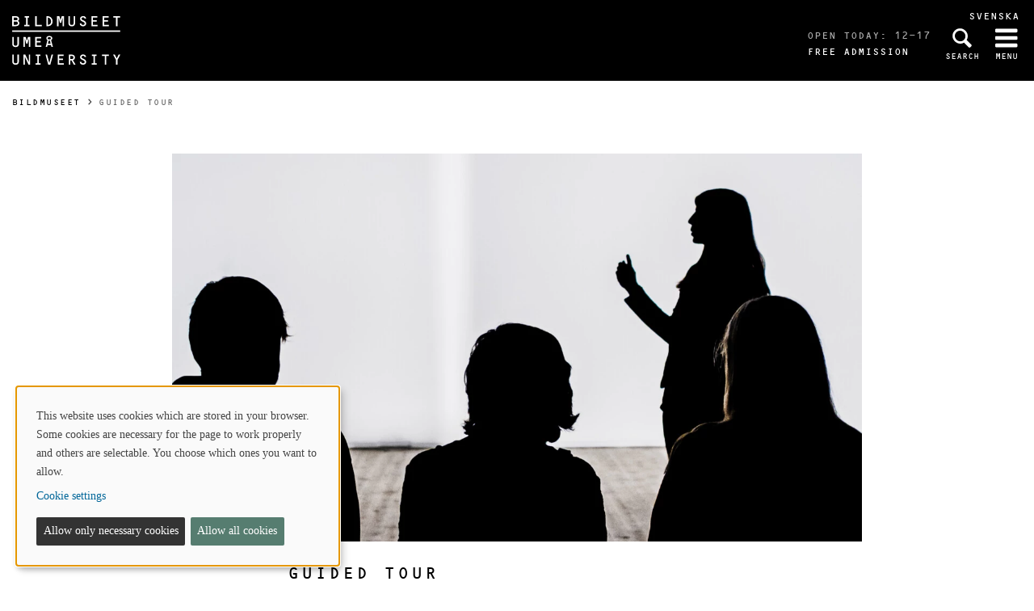

--- FILE ---
content_type: text/css;charset=utf-8
request_url: https://use.typekit.com/wce7jlc.css
body_size: 334
content:
/*
 * The Typekit service used to deliver this font or fonts for use on websites
 * is provided by Adobe and is subject to these Terms of Use
 * http://www.adobe.com/products/eulas/tou_typekit. For font license
 * information, see the list below.
 *
 * ocr-b-std:
 *   - http://typekit.com/eulas/000000000000000000012e5d
 *
 * © 2009-2026 Adobe Systems Incorporated. All Rights Reserved.
 */
/*{"last_published":"2016-05-03 04:28:56 UTC"}*/

@import url("https://p.typekit.net/p.css?s=1&k=wce7jlc&ht=tk&f=13376&a=543570&app=typekit&e=css");

@font-face {
font-family:"ocr-b-std";
src:url("https://use.typekit.com/af/889037/000000000000000000012e5d/27/l?subset_id=1&fvd=n4&v=3") format("woff2"),url("https://use.typekit.com/af/889037/000000000000000000012e5d/27/d?subset_id=1&fvd=n4&v=3") format("woff"),url("https://use.typekit.com/af/889037/000000000000000000012e5d/27/a?subset_id=1&fvd=n4&v=3") format("opentype");
font-display:auto;font-style:normal;font-weight:400;font-stretch:normal;
}

.tk-ocr-b-std { font-family: "ocr-b-std",sans-serif; }


--- FILE ---
content_type: image/svg+xml
request_url: https://www.bildmuseet.umu.se/Static/img/Bildmuseet_UMU_eng_logo_vit.svg
body_size: 8522
content:
<?xml version="1.0" encoding="UTF-8" standalone="no"?>
<!-- Generator: Adobe Illustrator 22.0.1, SVG Export Plug-In . SVG Version: 6.00 Build 0)  -->

<svg
   xmlns:dc="http://purl.org/dc/elements/1.1/"
   xmlns:cc="http://creativecommons.org/ns#"
   xmlns:rdf="http://www.w3.org/1999/02/22-rdf-syntax-ns#"
   xmlns:svg="http://www.w3.org/2000/svg"
   xmlns="http://www.w3.org/2000/svg"
   xmlns:sodipodi="http://sodipodi.sourceforge.net/DTD/sodipodi-0.dtd"
   xmlns:inkscape="http://www.inkscape.org/namespaces/inkscape"
   version="1.1"
   id="Lager_1"
   x="0px"
   y="0px"
   viewBox="0 0 521.63335 233.68648"
   xml:space="preserve"
   sodipodi:docname="Bildmuseet_UMU_eng_logo_vit_crop.svg"
   width="521.63336"
   height="233.68648"
   inkscape:version="0.92.4 (5da689c313, 2019-01-14)"><metadata
   id="metadata67"><rdf:RDF><cc:Work
       rdf:about=""><dc:format>image/svg+xml</dc:format><dc:type
         rdf:resource="http://purl.org/dc/dcmitype/StillImage" /><dc:title></dc:title></cc:Work></rdf:RDF></metadata><defs
   id="defs65"><clipPath
     clipPathUnits="userSpaceOnUse"
     id="clipPath3774"><rect
       id="rect3776"
       width="521.63336"
       height="233.68648"
       x="162.39999"
       y="187.60001" /></clipPath></defs><sodipodi:namedview
   pagecolor="#ffffff"
   bordercolor="#666666"
   borderopacity="1"
   objecttolerance="10"
   gridtolerance="10"
   guidetolerance="10"
   inkscape:pageopacity="0"
   inkscape:pageshadow="2"
   inkscape:window-width="1558"
   inkscape:window-height="863"
   id="namedview63"
   showgrid="false"
   inkscape:pagecheckerboard="true"
   fit-margin-top="0"
   fit-margin-left="0"
   fit-margin-right="0"
   fit-margin-bottom="0"
   inkscape:zoom="1.7469907"
   inkscape:cx="213.43399"
   inkscape:cy="123.63649"
   inkscape:window-x="117"
   inkscape:window-y="258"
   inkscape:window-maximized="0"
   inkscape:current-layer="Lager_1" />
<style
   type="text/css"
   id="style2">
	.st0{fill:#FFFFFF;}
</style>
<g
   id="g60"
   clip-path="url(#clipPath3774)"
   transform="translate(-162.39999,-187.60001)">
	<g
   id="g8">
		<g
   id="g6">
			<rect
   x="162.3"
   y="256.29999"
   class="st0"
   width="521.40002"
   height="6.8000002"
   id="rect4"
   style="fill:#ffffff" />
		</g>
	</g>
	<g
   id="g58">
		<path
   class="st0"
   d="M 162.4,235.9 V 187.6 H 178 c 9.1,0 18,3.1 18,13.8 0,4.1 -2.3,7.8 -6.2,9.1 v 0.1 c 4.8,1.1 7.3,6.1 7.3,10.8 0,7.3 -4.9,14.4 -16.1,14.4 h -18.6 z m 7.3,-28.5 h 9.7 c 4.6,0 9.2,-0.5 9.2,-6.3 0,-6 -5.6,-6.8 -10.2,-6.8 h -8.7 z m 0,21.8 h 9.9 c 5.3,0 10.1,-1.3 10.1,-7.7 0,-6.8 -4.8,-8.1 -10.5,-8.1 h -9.6 v 15.8 z"
   id="path10"
   inkscape:connector-curvature="0"
   style="fill:#ffffff" />
		<path
   class="st0"
   d="m 236.8,229.2 h 8.7 v 6.7 h -24.7 v -6.7 h 8.7 v -34.9 h -7.3 v -6.7 H 244 v 6.7 h -7.2 z"
   id="path12"
   inkscape:connector-curvature="0"
   style="fill:#ffffff" />
		<path
   class="st0"
   d="m 305.5,229.2 v 6.7 h -32.1 v -48.3 h 7.3 v 41.6 z"
   id="path14"
   inkscape:connector-curvature="0"
   style="fill:#ffffff" />
		<path
   class="st0"
   d="m 327.6,187.6 h 4.6 c 14.4,0 25.3,10.6 25.3,25.2 0,14.7 -10.3,23.2 -24.4,23.2 h -5.5 z m 7.4,41.6 c 9.7,0.2 15.2,-7.5 15.2,-16.6 0,-8.7 -5.9,-17.9 -15.2,-18.3 z"
   id="path16"
   inkscape:connector-curvature="0"
   style="fill:#ffffff" />
		<path
   class="st0"
   d="m 401.4,187.6 h 11.3 v 48.3 h -7.3 v -40.3 h -0.1 l -6.6,24.6 h -5.8 l -6.6,-24.6 H 386 v 40.3 h -7.3 V 187.6 H 390 l 5.6,18.6 h 0.1 z"
   id="path18"
   inkscape:connector-curvature="0"
   style="fill:#ffffff" />
		<path
   class="st0"
   d="m 440.9,187.6 v 31.7 c 0,6.8 1.6,10.6 9,10.6 7.3,0 9,-3.9 9,-10.6 v -31.7 h 7.3 v 32.2 c 0,10.5 -5.1,16.8 -16.3,16.8 -11.3,0 -16.3,-6.3 -16.3,-16.8 v -32.2 z"
   id="path20"
   inkscape:connector-curvature="0"
   style="fill:#ffffff" />
		<path
   class="st0"
   d="m 488.9,224 v -1.5 h 7.3 c 0.1,4.6 3.3,7.3 7.8,7.3 4.1,0 8,-2 8,-6.7 0,-5.3 -5.5,-7.3 -11,-9.9 -5.5,-2.6 -11.1,-5.7 -11.1,-12.9 0,-8.3 6.9,-13.4 14.9,-13.4 6.6,0 14,4.6 14,11.9 v 0.9 h -7.3 c 0.3,-4.1 -2.9,-6.1 -6.8,-6.1 -3.8,0 -7.4,1.5 -7.4,6.1 0,3.5 2.8,5.3 5.6,6.6 l 4.3,2 c 6.6,3.1 12.2,6.6 12.2,14.8 0,8.5 -7.3,13.5 -15.3,13.5 -7.3,-0.1 -15.2,-4.6 -15.2,-12.6 z"
   id="path22"
   inkscape:connector-curvature="0"
   style="fill:#ffffff" />
		<path
   class="st0"
   d="m 551.9,207.3 h 18.8 v 6.7 h -18.8 v 15.2 h 22.5 v 6.7 h -29.8 v -48.3 h 28.9 v 6.7 h -21.6 z"
   id="path24"
   inkscape:connector-curvature="0"
   style="fill:#ffffff" />
		<path
   class="st0"
   d="m 606.1,207.3 h 18.8 v 6.7 h -18.8 v 15.2 h 22.5 v 6.7 h -29.8 v -48.3 h 28.9 v 6.7 h -21.6 z"
   id="path26"
   inkscape:connector-curvature="0"
   style="fill:#ffffff" />
		<path
   class="st0"
   d="M 670.3,235.9 H 663 v -41.6 h -13 v -6.7 h 33.4 v 6.7 h -13 v 41.6 z"
   id="path28"
   inkscape:connector-curvature="0"
   style="fill:#ffffff" />
		<path
   class="st0"
   d="m 170,287.6 v 31.7 c 0,6.8 1.6,10.6 9,10.6 7.3,0 9,-3.9 9,-10.6 v -31.7 h 7.3 v 32.2 c 0,10.5 -5.1,16.8 -16.3,16.8 -11.3,0 -16.3,-6.3 -16.3,-16.8 v -32.2 z"
   id="path30"
   inkscape:connector-curvature="0"
   style="fill:#ffffff" />
		<path
   class="st0"
   d="m 238.9,287.6 h 11.3 v 48.3 h -7.3 v -40.3 h -0.1 l -6.6,24.6 h -5.8 l -6.6,-24.6 h -0.1 v 40.3 h -7.3 v -48.3 h 11.3 l 5.6,18.6 h 0.1 z"
   id="path32"
   inkscape:connector-curvature="0"
   style="fill:#ffffff" />
		<path
   class="st0"
   d="m 280.9,307.3 h 18.8 v 6.7 h -18.8 v 15.2 h 22.5 v 6.7 h -29.8 v -48.3 h 28.9 v 6.7 h -21.6 z"
   id="path34"
   inkscape:connector-curvature="0"
   style="fill:#ffffff" />
		<path
   class="st0"
   d="m 351.9,335.9 -2.2,-9.3 h -16.3 l -2.2,9.3 h -7.1 l 8.6,-32.9 c -3.5,-2.1 -5.4,-5.1 -5.4,-9.3 0,-8.3 7.1,-10.6 14.3,-10.6 7,0 14.3,2.4 14.3,10.6 0,4.3 -2.1,7.2 -5.7,9.3 l 8.8,32.9 z m -18.2,-42.4 c 0,4.7 3.9,6.1 7.8,6.1 4,0 7.8,-1.4 7.8,-6.1 0,-3.9 -4.2,-4.9 -7.8,-4.9 -3.6,0 -7.8,1 -7.8,4.9 z m 10.8,11.5 -3,0.2 -3,-0.2 -3.6,15.1 H 348 Z"
   id="path36"
   inkscape:connector-curvature="0"
   style="fill:#ffffff" />
		<path
   class="st0"
   d="m 170,372.6 v 31.7 c 0,6.8 1.6,10.6 9,10.6 7.3,0 9,-3.9 9,-10.6 v -31.7 h 7.3 v 32.2 c 0,10.5 -5.1,16.8 -16.3,16.8 -11.3,0 -16.3,-6.3 -16.3,-16.8 v -32.2 z"
   id="path38"
   inkscape:connector-curvature="0"
   style="fill:#ffffff" />
		<path
   class="st0"
   d="m 242.5,372.6 h 6.7 v 48.3 h -8 L 224,384.3 h -0.1 v 36.6 h -6.7 v -48.3 h 8.6 l 16.7,35.1 h 0.1 v -35.1 z"
   id="path40"
   inkscape:connector-curvature="0"
   style="fill:#ffffff" />
		<path
   class="st0"
   d="m 291,414.2 h 8.7 v 6.7 H 275 v -6.7 h 8.7 v -34.9 h -7.3 v -6.7 h 21.8 v 6.7 H 291 Z"
   id="path42"
   inkscape:connector-curvature="0"
   style="fill:#ffffff" />
		<path
   class="st0"
   d="m 352.4,372.6 h 7.3 l -13.2,48.3 h -10.2 l -13,-48.3 h 7.3 l 10.8,41.1 h 0.1 z"
   id="path44"
   inkscape:connector-curvature="0"
   style="fill:#ffffff" />
		<path
   class="st0"
   d="m 389.3,392.3 h 18.8 v 6.7 h -18.8 v 15.2 h 22.5 v 6.7 H 382 v -48.3 h 28.9 v 6.7 h -21.6 z"
   id="path46"
   inkscape:connector-curvature="0"
   style="fill:#ffffff" />
		<path
   class="st0"
   d="m 442.8,420.9 h -7.3 v -48.3 h 14 c 8.8,0 15.6,4.6 15.6,14.1 0,6.1 -3.4,11.6 -9.6,12.7 l 12.6,21.5 h -8.4 l -11.1,-20 h -5.8 z m 5.4,-26.7 c 5.9,0 9.6,-1.4 9.6,-7.8 0,-6.3 -4.4,-7.1 -9.6,-7.1 h -5.3 v 14.9 z"
   id="path48"
   inkscape:connector-curvature="0"
   style="fill:#ffffff" />
		<path
   class="st0"
   d="m 488.9,409 v -1.5 h 7.3 c 0.1,4.6 3.3,7.3 7.8,7.3 4.1,0 8,-2 8,-6.7 0,-5.3 -5.5,-7.3 -11,-9.9 -5.5,-2.6 -11.1,-5.7 -11.1,-12.9 0,-8.3 6.9,-13.4 14.9,-13.4 6.6,0 14,4.6 14,11.9 v 0.9 h -7.3 c 0.3,-4.1 -2.9,-6.1 -6.8,-6.1 -3.8,0 -7.4,1.5 -7.4,6.1 0,3.5 2.8,5.3 5.6,6.6 l 4.3,2 c 6.6,3.1 12.2,6.6 12.2,14.8 0,8.5 -7.3,13.5 -15.3,13.5 -7.3,-0.1 -15.2,-4.6 -15.2,-12.6 z"
   id="path50"
   inkscape:connector-curvature="0"
   style="fill:#ffffff" />
		<path
   class="st0"
   d="m 561.9,414.2 h 8.7 v 6.7 h -24.7 v -6.7 h 8.7 v -34.9 h -7.3 v -6.7 h 21.8 v 6.7 h -7.2 z"
   id="path52"
   inkscape:connector-curvature="0"
   style="fill:#ffffff" />
		<path
   class="st0"
   d="m 616.1,420.9 h -7.3 v -41.6 h -13 v -6.7 h 33.4 v 6.7 h -13 v 41.6 z"
   id="path54"
   inkscape:connector-curvature="0"
   style="fill:#ffffff" />
		<path
   class="st0"
   d="m 676,372.6 h 8.1 l -13.7,25.7 v 22.6 H 663 v -22.6 l -13.8,-25.7 h 8.1 l 9.3,18.2 z"
   id="path56"
   inkscape:connector-curvature="0"
   style="fill:#ffffff" />
	</g>
</g>
</svg>